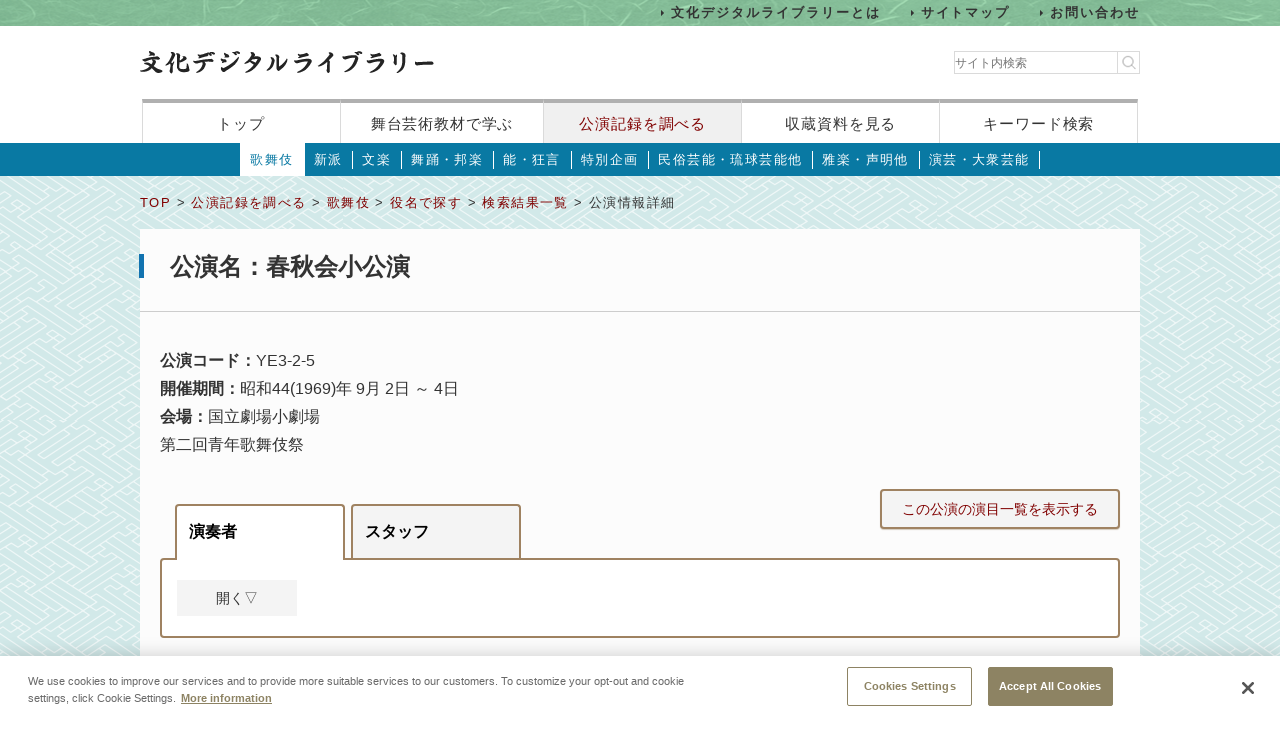

--- FILE ---
content_type: text/html;charset=UTF-8
request_url: https://www2.ntj.jac.go.jp/dglib/plays/view_detail?division=plays&class=kabuki&type=role&ikana=%E3%81%97%E3%82%82%E3%81%A0%E3%81%AE%E3%81%94%E3%82%8D%E3%81%86&ititle=%E4%B8%8B%E7%94%B0%E4%BA%94%E9%83%8E&mid=1461&seq=0&skey=&trace=result&trace=detail&did=1000518
body_size: 68906
content:











































<?xml version="1.0" encoding="UTF-8"?>
<!DOCTYPE html PUBLIC "-//W3C//DTD XHTML 1.0 Transitional//EN" "http://www.w3.org/TR/xhtml1/DTD/xhtml1-transitional.dtd">










<html lang="ja">
<head>
<!-- Google Tag Manager -->
	<script>
	(function(w, d, s, l, i) {
		w[l] = w[l] || [];
		w[l].push({
			'gtm.start' : new Date().getTime(),
			event : 'gtm.js'
		});
		var f = d.getElementsByTagName(s)[0], j = d.createElement(s), dl = l != 'dataLayer' ? '&l='
				+ l
				: '';
		j.async = true;
		j.src = 'https://www.googletagmanager.com/gtm.js?id=' + i + dl;
		f.parentNode.insertBefore(j, f);
	})(window, document, 'script', 'dataLayer', 'GTM-NP832VF');
	</script>
<!-- End Google Tag Manager -->

    
    
    
    












<meta http-equiv="Content-Type" content="text/html; charset=utf-8"/>
<meta http-equiv="Content-Script-Type" content="text/javascript"/>
<meta http-equiv="Content-Style-Type" content="text/css"/>
<meta http-equiv="X-UA-Compatible" content="IE=11" />

<title>公演情報詳細｜文化デジタルライブラリー</title>
<meta name="keywords" content="null"/>
<meta name="description" content="null"/>
<meta name="format-detection" content="telephone=no">

<script type="text/javascript" src="/dglib/js/common/jquery-3.6.4.min.js"></script>

<script type="text/javascript" src="/dglib/js/common/smoothscroll.js"></script>
<script type="text/javascript" src="/dglib/js/common/scrollnavigation.js"></script>
<link rel="stylesheet" type="text/css" media="all" href="/dglib/css/common/import_common.css"/>

<link rel="stylesheet" type="text/css" media="all" href="/dglib/css/plays/plays.css"/>
<link rel="stylesheet" type="text/css" media="all" href="/dglib/css/plays/plays_kabuki.css"/>
    
    <link rel="stylesheet" type="text/css" media="all" href="/dglib/css/plays/plays_detail.css">
<script type="text/javascript" src="/dglib/js/common/tab.js"></script>
<script type="text/javascript" src="/dglib/js/common/showAndHide.js"></script>

<script type="text/javascript" src="/dglib/js/common/jquery.simplemodal.1.4.4.min.js"></script>

<script type="text/javascript" src="/dglib/js/common/modal.js"></script>
<script type="text/javascript">
$(function(){
  $('#btn_modal').click(function (e) {
    $('#program_list').modal({
        modal : "false",
        overlayClose:true
    });
    return false;
  });
})
</script>
	

</head>
<body id="index">
	<!-- Google Tag Manager (noscript) -->
	<noscript>
		<iframe src="https://www.googletagmanager.com/ns.html?id=GTM-NP832VF"
			height="0" width="0" style="display: none; visibility: hidden"></iframe>
	</noscript>
	<!-- End Google Tag Manager (noscript) -->



<header id="headerBox">
        



<!-- <bean:parameter name="inside" id="inside" value="false"/> -->



<div class="h-top">
	<div class="inner">
	<ul>
		<li><a href="/dglib/modules/about/index.html">文化デジタルライブラリーとは</a></li>
 		<li><a href="/dglib/modules/sitemap/index.html">サイトマップ</a></li>
		<li><a href="/dglib/modules/contact/">お問い合わせ</a></li>
 	</ul>
 	</div>
</div>
	<div class="h-main">
      <div class="inner">
        <div class="logo-block">
          <div class="h-r">
            <h1 class="logo"><a href="/dglib/"><img src="/dglib/cmn_img/logo.png" width="294" height="23" alt="" srcset='/dglib/cmn_img/logo.png 1x,/dglib/cmn_img/logo@2x.png 2x'></a></h1>
          </div>
          <div class="search-area">
            <form role="search" method="get" id="searchform" action="https://www.google.co.jp/search" onsubmit="searchStrings()">
              <!-- // ----------dglib 2023 start---------- -->
              <input id="keywordForm" name="keywordForm" class="s" placeholder="サイト内検索" type="text"/>
              <!-- // ----------dglib 2023 end------------ -->
              <input type=text id="q" name="q" value="" style="display:none;"  />
              <input name="hl" value="ja" type="hidden"/>
              <input name="ie" value="UTF-8" type="hidden" />
              <input name="domains" value="www2.ntj.jac.go.jp" type="hidden"/>
              <input name="sitesearch" value="" style="display:none;" type="radio"/>
              <input name="sitesearch" value="www2.ntj.jac.go.jp" checked="checked" style="display:none;" type="radio" />
           	  <input type="submit" class="searchsubmit"  alt="検索" />
            </form>
          </div>
        </div>
        <nav>
          <ul>
            <li><a href="/dglib/">トップ</a></li>
            <li><a href="/dglib/modules/learn/">舞台芸術教材で学ぶ</a></li>
            <li class="nav_public"><a href="/dglib/plays/">公演記録を調べる</a></li>
            <li class="nav_collection"><a href="/dglib/collections/">収蔵資料を見る</a></li>
            <li class="nav_keySearch"><a href="/dglib/search/">キーワード検索</a></li>
          </ul>
        </nav>
	</div>
</div>
<script type="text/javascript">

function searchStrings(){
$('input#q').val($('input#keywordForm').val());
}

</script>

</header>


<div id="contentsBox">
    <div id="contents">
    
    


















<ul id="categoryMenu">

<li class="current">

<a href="/dglib/plays/submenu?division=plays&class=kabuki">歌舞伎</a></li>


	<li id="cate_shinpa">

<a href="/dglib/plays/submenu?division=plays&class=shinpa">新派</a></li>


	<li id="cate_bunraku">

<a href="/dglib/plays/submenu?division=plays&class=bunraku">文楽</a></li>


	<li id="cate_buyou_hougaku">

<a href="/dglib/plays/submenu?division=plays&class=buyo_hogaku">舞踊・邦楽</a></li>


	<li id="cate_nou_kyougen">

<a href="/dglib/plays/submenu?division=plays&class=nou_kyogen">能・狂言</a></li>


	<li id="cate_tokubetsukikaku">

<a href="/dglib/plays/submenu?division=plays&class=special_kikaku">特別企画</a></li>


	<li id="cate_minzokugeinou">

<a href="/dglib/plays/submenu?division=plays&class=min_geinou">民俗芸能・琉球芸能他</a></li>


	<li id="cate_gagaku_syoumyou">

<a href="/dglib/plays/submenu?division=plays&class=gagaku_shomyo">雅楽・声明他</a></li>


	<li id="cate_engei_taisyugeinou">

<a href="/dglib/plays/submenu?division=plays&class=engei_taishu">演芸・大衆芸能</a></li>

</ul>

    
    <div class="breadcrumbBox">
        















 
 





















<div id="breadcrumb">
<p><a href="/dglib/">TOP</a> &gt; <a href=" /dglib/plays/?division=plays">公演記録を調べる</a> &gt; <a href="/dglib/plays/submenu?division=plays&class=kabuki">歌舞伎</a> &gt; <a href="/dglib/plays/search?ikana=%E3%81%97%E3%82%82%E3%81%A0%E3%81%AE%E3%81%94%E3%82%8D%E3%81%86&ititle=%E4%B8%8B%E7%94%B0%E4%BA%94%E9%83%8E&mid=1461&seq=0&skey=&did=1000518&division=plays&class=kabuki&type=role">役名で探す</a> &gt; <a href="/dglib/plays/search_result?ikana=%E3%81%97%E3%82%82%E3%81%A0%E3%81%AE%E3%81%94%E3%82%8D%E3%81%86&ititle=%E4%B8%8B%E7%94%B0%E4%BA%94%E9%83%8E&mid=1461&seq=0&skey=&did=1000518&division=plays&class=kabuki&type=role&trace=result">検索結果一覧</a> &gt; 公演情報詳細</p>
</div>

    </div>

    
    <div class="sectionBox">
        <div class="section">

 <h1>公演名：春秋会小公演<small> </small></h1>




<div class="box_btn_paranemic">
<div class="paranemic_left">
<p>
<!-- 2018/01/08 -->

	公演コード：<span>YE3-2-5</span><br>


	開催期間：<span>昭和44(1969)年 9月 2日 ～  4日</span><br>


	会場：<span>国立劇場小劇場</span><br>

<span>第二回青年歌舞伎祭</span>

</p>
</div>

<p class="btn_simple" id="btn_modal"><a  href="#">この公演の演目一覧を表示する</a></p>

</div>



<ul class="btn_tab">

    <li><a href="javascript:void(0);" class="tabAct02 tabActive02">演奏者</a></li>

    <li><a href="javascript:void(0);" class="tabAct02">スタッフ</a></li>

</ul>


<div class="box_tabDetail">
<div class="box_showhide">
<div class="more">開く▽</div>
<div class="box_more">



      <div class="tabDetail02" id="tabDetailArea11">
      <table cellspacing="0" class="tbl_tab tbl_vertical_middle" summary="演奏者">

      <col class="col_same_width">

      <col class="col_same_width">

      <col class="col_same_width">

      <col class="col_same_width">

      <col class="col_same_width">

      <col class="col_same_width">

      <col class="col_same_width">

      <col class="col_btn">
      <col class="col_btn">
        




          
          <tr>


<!-- 	  <tr> -->

<!--       </tr>   -->

        



              <td><p></p></td>



              <td class="td_time"><p></p></td>



              <td><p>義太夫</p></td>



              <td><p>浄瑠璃</p></td>



              <td><p></p></td>



              <td><p></p></td>



              <td><p><p class="p_person_name"><ruby><rb>竹本 藤太夫</rb><rp>（</rp><rt>たけもと ふじたゆう</rt><rp>）</rp></ruby>&nbsp;</p></p></td>


        <td>
            
            
        </td>
        <td class="btn-td">
            
                <p class="btn_simple">


                  <a href="/dglib/plays/view_person_rireki?division=plays&class=kabuki&type=role&ikana=%E3%81%97%E3%82%82%E3%81%A0%E3%81%AE%E3%81%94%E3%82%8D%E3%81%86&ititle=%E4%B8%8B%E7%94%B0%E4%BA%94%E9%83%8E&mid=1461&seq=0&skey=&trace=result&trace=detail&did=1000518&rid=2000227&pid=0" onclick="showModalWindow(this.href); return false;">

                  人物履歴
                  </a>
                </p>
                
        </td>
        </tr>



          
          <tr>


<!-- 	  <tr> -->

<!--       </tr>   -->

        



              <td><p></p></td>



              <td class="td_time"><p></p></td>



              <td><p>義太夫</p></td>



              <td><p>三味線</p></td>



              <td><p></p></td>



              <td><p></p></td>



              <td><p><p class="p_person_name"><ruby><rb>鶴澤 扇糸</rb><rp>（</rp><rt>つるざわ せんし</rt><rp>）</rp></ruby>&nbsp;</p></p></td>


        <td>
            
            
        </td>
        <td class="btn-td">
            
                <p class="btn_simple">


                  <a href="/dglib/plays/view_person_rireki?division=plays&class=kabuki&type=role&ikana=%E3%81%97%E3%82%82%E3%81%A0%E3%81%AE%E3%81%94%E3%82%8D%E3%81%86&ititle=%E4%B8%8B%E7%94%B0%E4%BA%94%E9%83%8E&mid=1461&seq=0&skey=&trace=result&trace=detail&did=1000518&rid=2000054&pid=3" onclick="showModalWindow(this.href); return false;">

                  人物履歴
                  </a>
                </p>
                
        </td>
        </tr>



          
          <tr>


<!-- 	  <tr> -->

<!--       </tr>   -->

        



              <td><p></p></td>



              <td class="td_time"><p></p></td>



              <td><p>長唄</p></td>



              <td><p>唄</p></td>



              <td><p></p></td>



              <td><p></p></td>



              <td><p><p class="p_person_name">[4代目] <ruby><rb>芳村 伊久四郎</rb><rp>（</rp><rt>よしむら いくしろう</rt><rp>）</rp></ruby>&nbsp;</p></p></td>


        <td>
            
            
        </td>
        <td class="btn-td">
            
                <p class="btn_simple">


                  <a href="/dglib/plays/view_person_rireki?division=plays&class=kabuki&type=role&ikana=%E3%81%97%E3%82%82%E3%81%A0%E3%81%AE%E3%81%94%E3%82%8D%E3%81%86&ititle=%E4%B8%8B%E7%94%B0%E4%BA%94%E9%83%8E&mid=1461&seq=0&skey=&trace=result&trace=detail&did=1000518&rid=2000125&pid=2" onclick="showModalWindow(this.href); return false;">

                  人物履歴
                  </a>
                </p>
                
        </td>
        </tr>



          
          <tr>


<!-- 	  <tr> -->

<!--       </tr>   -->

        



              <td><p></p></td>



              <td class="td_time"><p></p></td>



              <td><p>長唄</p></td>



              <td><p>唄</p></td>



              <td><p></p></td>



              <td><p></p></td>



              <td><p><p class="p_person_name"><ruby><rb>芳村 伊千五郎</rb><rp>（</rp><rt>よしむら いちごろう</rt><rp>）</rp></ruby>&nbsp;</p></p></td>


        <td>
            
            
        </td>
        <td class="btn-td">
            
                <p class="btn_simple">


                  <a href="/dglib/plays/view_person_rireki?division=plays&class=kabuki&type=role&ikana=%E3%81%97%E3%82%82%E3%81%A0%E3%81%AE%E3%81%94%E3%82%8D%E3%81%86&ititle=%E4%B8%8B%E7%94%B0%E4%BA%94%E9%83%8E&mid=1461&seq=0&skey=&trace=result&trace=detail&did=1000518&rid=2000123&pid=2" onclick="showModalWindow(this.href); return false;">

                  人物履歴
                  </a>
                </p>
                
        </td>
        </tr>



          
          <tr>


<!-- 	  <tr> -->

<!--       </tr>   -->

        



              <td><p></p></td>



              <td class="td_time"><p></p></td>



              <td><p>長唄</p></td>



              <td><p>唄</p></td>



              <td><p></p></td>



              <td><p></p></td>



              <td><p><p class="p_person_name">[2代目] <ruby><rb>芳村 伊知蔵</rb><rp>（</rp><rt>よしむら いちぞう</rt><rp>）</rp></ruby>&nbsp;</p></p></td>


        <td>
            
            
        </td>
        <td class="btn-td">
            
                <p class="btn_simple">


                  <a href="/dglib/plays/view_person_rireki?division=plays&class=kabuki&type=role&ikana=%E3%81%97%E3%82%82%E3%81%A0%E3%81%AE%E3%81%94%E3%82%8D%E3%81%86&ititle=%E4%B8%8B%E7%94%B0%E4%BA%94%E9%83%8E&mid=1461&seq=0&skey=&trace=result&trace=detail&did=1000518&rid=2000286&pid=1" onclick="showModalWindow(this.href); return false;">

                  人物履歴
                  </a>
                </p>
                
        </td>
        </tr>



          
          <tr>


<!-- 	  <tr> -->

<!--       </tr>   -->

        



              <td><p></p></td>



              <td class="td_time"><p></p></td>



              <td><p>長唄</p></td>



              <td><p>三味線</p></td>



              <td><p></p></td>



              <td><p></p></td>



              <td><p><p class="p_person_name"><ruby><rb>杵屋 栄美寿郎</rb><rp>（</rp><rt>きねや </rt><rp>）</rp></ruby>&nbsp;</p></p></td>


        <td>
            
            
        </td>
        <td class="btn-td">
            
                <p class="btn_simple">


                  <a href="/dglib/plays/view_person_rireki?division=plays&class=kabuki&type=role&ikana=%E3%81%97%E3%82%82%E3%81%A0%E3%81%AE%E3%81%94%E3%82%8D%E3%81%86&ititle=%E4%B8%8B%E7%94%B0%E4%BA%94%E9%83%8E&mid=1461&seq=0&skey=&trace=result&trace=detail&did=1000518&rid=2000135&pid=0" onclick="showModalWindow(this.href); return false;">

                  人物履歴
                  </a>
                </p>
                
        </td>
        </tr>



          
          <tr>


<!-- 	  <tr> -->

<!--       </tr>   -->

        



              <td><p></p></td>



              <td class="td_time"><p></p></td>



              <td><p>長唄</p></td>



              <td><p>三味線</p></td>



              <td><p></p></td>



              <td><p></p></td>



              <td><p><p class="p_person_name"><ruby><rb>杵屋 六好郎</rb><rp>（</rp><rt>きねや ろくよしろう</rt><rp>）</rp></ruby>&nbsp;</p></p></td>


        <td>
            
            
        </td>
        <td class="btn-td">
            
                <p class="btn_simple">


                  <a href="/dglib/plays/view_person_rireki?division=plays&class=kabuki&type=role&ikana=%E3%81%97%E3%82%82%E3%81%A0%E3%81%AE%E3%81%94%E3%82%8D%E3%81%86&ititle=%E4%B8%8B%E7%94%B0%E4%BA%94%E9%83%8E&mid=1461&seq=0&skey=&trace=result&trace=detail&did=1000518&rid=2000134&pid=0" onclick="showModalWindow(this.href); return false;">

                  人物履歴
                  </a>
                </p>
                
        </td>
        </tr>



          
          <tr>


<!-- 	  <tr> -->

<!--       </tr>   -->

        



              <td><p></p></td>



              <td class="td_time"><p></p></td>



              <td><p></p></td>



              <td><p>鳴物</p></td>



              <td><p></p></td>



              <td><p></p></td>



              <td><p><p class="p_person_name">[5代目] <ruby><rb>田中 佐十郎</rb><rp>（</rp><rt>たなか さじゅうろう</rt><rp>）</rp></ruby>&nbsp;</p></p></td>


        <td>
            
            
        </td>
        <td class="btn-td">
            
                <p class="btn_simple">


                  <a href="/dglib/plays/view_person_rireki?division=plays&class=kabuki&type=role&ikana=%E3%81%97%E3%82%82%E3%81%A0%E3%81%AE%E3%81%94%E3%82%8D%E3%81%86&ititle=%E4%B8%8B%E7%94%B0%E4%BA%94%E9%83%8E&mid=1461&seq=0&skey=&trace=result&trace=detail&did=1000518&rid=2000307&pid=2" onclick="showModalWindow(this.href); return false;">

                  人物履歴
                  </a>
                </p>
                
        </td>
        </tr>



          
          <tr>


<!-- 	  <tr> -->

<!--       </tr>   -->

        



              <td><p></p></td>



              <td class="td_time"><p></p></td>



              <td><p></p></td>



              <td><p>鳴物</p></td>



              <td><p></p></td>



              <td><p></p></td>



              <td><p><p class="p_person_name">[3代目] <ruby><rb>田中 佐七郎</rb><rp>（</rp><rt>たなか さしちろう</rt><rp>）</rp></ruby>&nbsp;</p></p></td>


        <td>
            
            
        </td>
        <td class="btn-td">
            
                <p class="btn_simple">


                  <a href="/dglib/plays/view_person_rireki?division=plays&class=kabuki&type=role&ikana=%E3%81%97%E3%82%82%E3%81%A0%E3%81%AE%E3%81%94%E3%82%8D%E3%81%86&ititle=%E4%B8%8B%E7%94%B0%E4%BA%94%E9%83%8E&mid=1461&seq=0&skey=&trace=result&trace=detail&did=1000518&rid=2000151&pid=1" onclick="showModalWindow(this.href); return false;">

                  人物履歴
                  </a>
                </p>
                
        </td>
        </tr>



          
          <tr>


<!-- 	  <tr> -->

<!--       </tr>   -->

        



              <td><p></p></td>



              <td class="td_time"><p></p></td>



              <td><p></p></td>



              <td><p>鳴物</p></td>



              <td><p></p></td>



              <td><p></p></td>



              <td><p><p class="p_person_name"><ruby><rb>田中 佐喜二郎</rb><rp>（</rp><rt>たなか さきじろう</rt><rp>）</rp></ruby>&nbsp;</p></p></td>


        <td>
            
            
        </td>
        <td class="btn-td">
            
                <p class="btn_simple">


                  <a href="/dglib/plays/view_person_rireki?division=plays&class=kabuki&type=role&ikana=%E3%81%97%E3%82%82%E3%81%A0%E3%81%AE%E3%81%94%E3%82%8D%E3%81%86&ititle=%E4%B8%8B%E7%94%B0%E4%BA%94%E9%83%8E&mid=1461&seq=0&skey=&trace=result&trace=detail&did=1000518&rid=2000212&pid=0" onclick="showModalWindow(this.href); return false;">

                  人物履歴
                  </a>
                </p>
                
        </td>
        </tr>



          
          <tr>


<!-- 	  <tr> -->

<!--       </tr>   -->

        



              <td><p></p></td>



              <td class="td_time"><p></p></td>



              <td><p></p></td>



              <td><p>鳴物</p></td>



              <td><p></p></td>



              <td><p></p></td>



              <td><p><p class="p_person_name">[3代目] <ruby><rb>田中 傳次</rb><rp>（</rp><rt>たなか でんじ</rt><rp>）</rp></ruby>&nbsp;</p></p></td>


        <td>
            
            
        </td>
        <td class="btn-td">
            
                <p class="btn_simple">


                  <a href="/dglib/plays/view_person_rireki?division=plays&class=kabuki&type=role&ikana=%E3%81%97%E3%82%82%E3%81%A0%E3%81%AE%E3%81%94%E3%82%8D%E3%81%86&ititle=%E4%B8%8B%E7%94%B0%E4%BA%94%E9%83%8E&mid=1461&seq=0&skey=&trace=result&trace=detail&did=1000518&rid=2000154&pid=2" onclick="showModalWindow(this.href); return false;">

                  人物履歴
                  </a>
                </p>
                
        </td>
        </tr>



          
          <tr>


<!-- 	  <tr> -->

<!--       </tr>   -->

        



              <td><p></p></td>



              <td class="td_time"><p></p></td>



              <td><p></p></td>



              <td><p>鳴物</p></td>



              <td><p></p></td>



              <td><p></p></td>



              <td><p><p class="p_person_name"><ruby><rb>田中 保彦</rb><rp>（</rp><rt>たなか やすひこ</rt><rp>）</rp></ruby>&nbsp;</p></p></td>


        <td>
            
            
        </td>
        <td class="btn-td">
            
                <p class="btn_simple">


                  <a href="/dglib/plays/view_person_rireki?division=plays&class=kabuki&type=role&ikana=%E3%81%97%E3%82%82%E3%81%A0%E3%81%AE%E3%81%94%E3%82%8D%E3%81%86&ititle=%E4%B8%8B%E7%94%B0%E4%BA%94%E9%83%8E&mid=1461&seq=0&skey=&trace=result&trace=detail&did=1000518&rid=2000157&pid=1" onclick="showModalWindow(this.href); return false;">

                  人物履歴
                  </a>
                </p>
                
        </td>
        </tr>



          
          <tr>


<!-- 	  <tr> -->

<!--       </tr>   -->

        



              <td><p></p></td>



              <td class="td_time"><p></p></td>



              <td><p></p></td>



              <td><p>鳴物</p></td>



              <td><p></p></td>



              <td><p></p></td>



              <td><p><p class="p_person_name"><ruby><rb>住田 長吉郎</rb><rp>（</rp><rt>すみた ちょうきちろう</rt><rp>）</rp></ruby>&nbsp;</p></p></td>


        <td>
            
            
        </td>
        <td class="btn-td">
            
                <p class="btn_simple">


                  <a href="/dglib/plays/view_person_rireki?division=plays&class=kabuki&type=role&ikana=%E3%81%97%E3%82%82%E3%81%A0%E3%81%AE%E3%81%94%E3%82%8D%E3%81%86&ititle=%E4%B8%8B%E7%94%B0%E4%BA%94%E9%83%8E&mid=1461&seq=0&skey=&trace=result&trace=detail&did=1000518&rid=2000045&pid=0" onclick="showModalWindow(this.href); return false;">

                  人物履歴
                  </a>
                </p>
                
        </td>
        </tr>



          
          <tr>


<!-- 	  <tr> -->

<!--       </tr>   -->

        



              <td><p></p></td>



              <td class="td_time"><p></p></td>



              <td><p></p></td>



              <td><p>鳴物</p></td>



              <td><p></p></td>



              <td><p></p></td>



              <td><p><p class="p_person_name"><ruby><rb>望月 好一</rb><rp>（</rp><rt>もちづき よしかず</rt><rp>）</rp></ruby>&nbsp;</p></p></td>


        <td>
            
            
        </td>
        <td class="btn-td">
            
                <p class="btn_simple">


                  <a href="/dglib/plays/view_person_rireki?division=plays&class=kabuki&type=role&ikana=%E3%81%97%E3%82%82%E3%81%A0%E3%81%AE%E3%81%94%E3%82%8D%E3%81%86&ititle=%E4%B8%8B%E7%94%B0%E4%BA%94%E9%83%8E&mid=1461&seq=0&skey=&trace=result&trace=detail&did=1000518&rid=2000049&pid=1" onclick="showModalWindow(this.href); return false;">

                  人物履歴
                  </a>
                </p>
                
        </td>
        </tr>



          
          <tr>


<!-- 	  <tr> -->

<!--       </tr>   -->

        



              <td><p></p></td>



              <td class="td_time"><p></p></td>



              <td><p></p></td>



              <td><p>鳴物</p></td>



              <td><p></p></td>



              <td><p></p></td>



              <td><p><p class="p_person_name"><ruby><rb>望月 長吉郎</rb><rp>（</rp><rt>もちづき ちょうきちろう</rt><rp>）</rp></ruby>&nbsp;</p></p></td>


        <td>
            
            
        </td>
        <td class="btn-td">
            
                <p class="btn_simple">


                  <a href="/dglib/plays/view_person_rireki?division=plays&class=kabuki&type=role&ikana=%E3%81%97%E3%82%82%E3%81%A0%E3%81%AE%E3%81%94%E3%82%8D%E3%81%86&ititle=%E4%B8%8B%E7%94%B0%E4%BA%94%E9%83%8E&mid=1461&seq=0&skey=&trace=result&trace=detail&did=1000518&rid=2000907&pid=0" onclick="showModalWindow(this.href); return false;">

                  人物履歴
                  </a>
                </p>
                
        </td>
        </tr>



          
          <tr>


<!-- 	  <tr> -->

<!--       </tr>   -->

        



              <td><p></p></td>



              <td class="td_time"><p></p></td>



              <td><p></p></td>



              <td><p>鳴物</p></td>



              <td><p></p></td>



              <td><p></p></td>



              <td><p><p class="p_person_name">[2代目] <ruby><rb>望月 長次郎</rb><rp>（</rp><rt>もちづき ちょうじろう</rt><rp>）</rp></ruby>&nbsp;</p></p></td>


        <td>
            
            
        </td>
        <td class="btn-td">
            
                <p class="btn_simple">


                  <a href="/dglib/plays/view_person_rireki?division=plays&class=kabuki&type=role&ikana=%E3%81%97%E3%82%82%E3%81%A0%E3%81%AE%E3%81%94%E3%82%8D%E3%81%86&ititle=%E4%B8%8B%E7%94%B0%E4%BA%94%E9%83%8E&mid=1461&seq=0&skey=&trace=result&trace=detail&did=1000518&rid=2000213&pid=2" onclick="showModalWindow(this.href); return false;">

                  人物履歴
                  </a>
                </p>
                
        </td>
        </tr>



          
          <tr>


<!-- 	  <tr> -->

<!--       </tr>   -->

        



              <td><p></p></td>



              <td class="td_time"><p></p></td>



              <td><p></p></td>



              <td><p>鳴物</p></td>



              <td><p></p></td>



              <td><p></p></td>



              <td><p><p class="p_person_name">[2代目] <ruby><rb>田中 凉月</rb><rp>（</rp><rt>たなか りょうげつ</rt><rp>）</rp></ruby>&nbsp;</p></p></td>


        <td>
            
            
        </td>
        <td class="btn-td">
            
                <p class="btn_simple">


                  <a href="/dglib/plays/view_person_rireki?division=plays&class=kabuki&type=role&ikana=%E3%81%97%E3%82%82%E3%81%A0%E3%81%AE%E3%81%94%E3%82%8D%E3%81%86&ititle=%E4%B8%8B%E7%94%B0%E4%BA%94%E9%83%8E&mid=1461&seq=0&skey=&trace=result&trace=detail&did=1000518&rid=2000105&pid=2" onclick="showModalWindow(this.href); return false;">

                  人物履歴
                  </a>
                </p>
                
        </td>
        </tr>

   </table>

 </div>
 


      <div class="tabDetail02" id="tabDetailArea12">
      <table cellspacing="0" class="tbl_tab tbl_vertical_middle" summary="スタッフ">

      <col class="col_same_width">

      <col class="col_same_width">

      <col class="col_btn">
      <col class="col_btn">
        




          
          <tr>


<!-- 	  <tr> -->

<!--       </tr>   -->

        



              <td><p>立師</p></td>



              <td><p><p class="p_person_name"><ruby><rb>大塚 健藩</rb><rp>（</rp><rt>おおつか </rt><rp>）</rp></ruby>&nbsp;</p></p></td>


        <td>
            
            
        </td>
        <td class="btn-td">
            
                <p class="btn_simple">


                  <a href="/dglib/plays/view_person_rireki?division=plays&class=kabuki&type=role&ikana=%E3%81%97%E3%82%82%E3%81%A0%E3%81%AE%E3%81%94%E3%82%8D%E3%81%86&ititle=%E4%B8%8B%E7%94%B0%E4%BA%94%E9%83%8E&mid=1461&seq=0&skey=&trace=result&trace=detail&did=1000518&rid=1000057&pid=5" onclick="showModalWindow(this.href); return false;">

                  人物履歴
                  </a>
                </p>
                
        </td>
        </tr>



          
          <tr>


<!-- 	  <tr> -->

<!--       </tr>   -->

        



              <td><p>作者</p></td>



              <td><p><p class="p_person_name"><ruby><rb>竹柴 丈二</rb><rp>（</rp><rt>たけしば じょうじ</rt><rp>）</rp></ruby>&nbsp;</p></p></td>


        <td>
            
            
        </td>
        <td class="btn-td">
            
                <p class="btn_simple">


                  <a href="/dglib/plays/view_person_rireki?division=plays&class=kabuki&type=role&ikana=%E3%81%97%E3%82%82%E3%81%A0%E3%81%AE%E3%81%94%E3%82%8D%E3%81%86&ititle=%E4%B8%8B%E7%94%B0%E4%BA%94%E9%83%8E&mid=1461&seq=0&skey=&trace=result&trace=detail&did=1000518&rid=3000043&pid=0" onclick="showModalWindow(this.href); return false;">

                  人物履歴
                  </a>
                </p>
                
        </td>
        </tr>



          
          <tr>


<!-- 	  <tr> -->

<!--       </tr>   -->

        



              <td><p>大道具</p></td>



              <td><p><p class="p_person_name"><ruby><rb>日本総合舞台美術ＫＫ </rb><rp>（</rp><rt>にほんそうごうぶたいびじゅつ 　</rt><rp>）</rp></ruby>&nbsp;</p></p></td>


        <td>
            
            
        </td>
        <td class="btn-td">
            
                <p class="btn_simple">


                  <a href="/dglib/plays/view_person_rireki?division=plays&class=kabuki&type=role&ikana=%E3%81%97%E3%82%82%E3%81%A0%E3%81%AE%E3%81%94%E3%82%8D%E3%81%86&ititle=%E4%B8%8B%E7%94%B0%E4%BA%94%E9%83%8E&mid=1461&seq=0&skey=&trace=result&trace=detail&did=1000518&rid=3000432&pid=0" onclick="showModalWindow(this.href); return false;">

                  人物履歴
                  </a>
                </p>
                
        </td>
        </tr>



          
          <tr>


<!-- 	  <tr> -->

<!--       </tr>   -->

        



              <td><p>小道具</p></td>



              <td><p><p class="p_person_name"><ruby><rb>日本総合舞台美術ＫＫ </rb><rp>（</rp><rt>にほんそうごうぶたいびじゅつ 　</rt><rp>）</rp></ruby>&nbsp;</p></p></td>


        <td>
            
            
        </td>
        <td class="btn-td">
            
                <p class="btn_simple">


                  <a href="/dglib/plays/view_person_rireki?division=plays&class=kabuki&type=role&ikana=%E3%81%97%E3%82%82%E3%81%A0%E3%81%AE%E3%81%94%E3%82%8D%E3%81%86&ititle=%E4%B8%8B%E7%94%B0%E4%BA%94%E9%83%8E&mid=1461&seq=0&skey=&trace=result&trace=detail&did=1000518&rid=3000432&pid=0" onclick="showModalWindow(this.href); return false;">

                  人物履歴
                  </a>
                </p>
                
        </td>
        </tr>



          
          <tr>


<!-- 	  <tr> -->

<!--       </tr>   -->

        



              <td><p>衣裳</p></td>



              <td><p><p class="p_person_name"><ruby><rb>松竹 衣裳</rb><rp>（</rp><rt>しょうちく いしょう</rt><rp>）</rp></ruby>&nbsp;</p></p></td>


        <td>
            
            
        </td>
        <td class="btn-td">
            
                <p class="btn_simple">


                  <a href="/dglib/plays/view_person_rireki?division=plays&class=kabuki&type=role&ikana=%E3%81%97%E3%82%82%E3%81%A0%E3%81%AE%E3%81%94%E3%82%8D%E3%81%86&ititle=%E4%B8%8B%E7%94%B0%E4%BA%94%E9%83%8E&mid=1461&seq=0&skey=&trace=result&trace=detail&did=1000518&rid=3000523&pid=1" onclick="showModalWindow(this.href); return false;">

                  人物履歴
                  </a>
                </p>
                
        </td>
        </tr>



          
          <tr>


<!-- 	  <tr> -->

<!--       </tr>   -->

        



              <td><p>かつら</p></td>



              <td><p><p class="p_person_name"><ruby><rb>小林 </rb><rp>（</rp><rt>こばやし </rt><rp>）</rp></ruby>&nbsp;</p></p></td>


        <td>
            
            
        </td>
        <td class="btn-td">
            
                <p class="btn_simple">


                  <a href="/dglib/plays/view_person_rireki?division=plays&class=kabuki&type=role&ikana=%E3%81%97%E3%82%82%E3%81%A0%E3%81%AE%E3%81%94%E3%82%8D%E3%81%86&ititle=%E4%B8%8B%E7%94%B0%E4%BA%94%E9%83%8E&mid=1461&seq=0&skey=&trace=result&trace=detail&did=1000518&rid=3000557&pid=0" onclick="showModalWindow(this.href); return false;">

                  人物履歴
                  </a>
                </p>
                
        </td>
        </tr>



          
          <tr>


<!-- 	  <tr> -->

<!--       </tr>   -->

        



              <td><p>床山</p></td>



              <td><p><p class="p_person_name"><ruby><rb>鴨治 </rb><rp>（</rp><rt>かもじ </rt><rp>）</rp></ruby>&nbsp;</p></p></td>


        <td>
            
            
        </td>
        <td class="btn-td">
            
                <p class="btn_simple">


                  <a href="/dglib/plays/view_person_rireki?division=plays&class=kabuki&type=role&ikana=%E3%81%97%E3%82%82%E3%81%A0%E3%81%AE%E3%81%94%E3%82%8D%E3%81%86&ititle=%E4%B8%8B%E7%94%B0%E4%BA%94%E9%83%8E&mid=1461&seq=0&skey=&trace=result&trace=detail&did=1000518&rid=3000558&pid=0" onclick="showModalWindow(this.href); return false;">

                  人物履歴
                  </a>
                </p>
                
        </td>
        </tr>



          
          <tr>


<!-- 	  <tr> -->

<!--       </tr>   -->

        



              <td><p>照明</p></td>



              <td><p><p class="p_person_name"><ruby><rb>国立劇場舞台課 </rb><rp>（</rp><rt>こくりつげきじょうぶたいか 　</rt><rp>）</rp></ruby>&nbsp;</p></p></td>


        <td>
            
            
        </td>
        <td class="btn-td">
            
                <p class="btn_simple">


                  <a href="/dglib/plays/view_person_rireki?division=plays&class=kabuki&type=role&ikana=%E3%81%97%E3%82%82%E3%81%A0%E3%81%AE%E3%81%94%E3%82%8D%E3%81%86&ititle=%E4%B8%8B%E7%94%B0%E4%BA%94%E9%83%8E&mid=1461&seq=0&skey=&trace=result&trace=detail&did=1000518&rid=3000535&pid=0" onclick="showModalWindow(this.href); return false;">

                  人物履歴
                  </a>
                </p>
                
        </td>
        </tr>



          
          <tr>


<!-- 	  <tr> -->

<!--       </tr>   -->

        



              <td><p>頭取</p></td>



              <td><p><p class="p_person_name"><ruby><rb>葛山 鹿之助</rb><rp>（</rp><rt>くずやま しかのすけ</rt><rp>）</rp></ruby>&nbsp;</p></p></td>


        <td>
            
            
        </td>
        <td class="btn-td">
            
                <p class="btn_simple">


                  <a href="/dglib/plays/view_person_rireki?division=plays&class=kabuki&type=role&ikana=%E3%81%97%E3%82%82%E3%81%A0%E3%81%AE%E3%81%94%E3%82%8D%E3%81%86&ititle=%E4%B8%8B%E7%94%B0%E4%BA%94%E9%83%8E&mid=1461&seq=0&skey=&trace=result&trace=detail&did=1000518&rid=1000080&pid=4" onclick="showModalWindow(this.href); return false;">

                  人物履歴
                  </a>
                </p>
                
        </td>
        </tr>



          
          <tr>


<!-- 	  <tr> -->

<!--       </tr>   -->

        



              <td><p>つけ打</p></td>



              <td><p><p class="p_person_name"><ruby><rb>田口 和男</rb><rp>（</rp><rt>たぐち かずお</rt><rp>）</rp></ruby>&nbsp;</p></p></td>


        <td>
            
            
        </td>
        <td class="btn-td">
            
                <p class="btn_simple">


                  <a href="/dglib/plays/view_person_rireki?division=plays&class=kabuki&type=role&ikana=%E3%81%97%E3%82%82%E3%81%A0%E3%81%AE%E3%81%94%E3%82%8D%E3%81%86&ititle=%E4%B8%8B%E7%94%B0%E4%BA%94%E9%83%8E&mid=1461&seq=0&skey=&trace=result&trace=detail&did=1000518&rid=3000199&pid=0" onclick="showModalWindow(this.href); return false;">

                  人物履歴
                  </a>
                </p>
                
        </td>
        </tr>



          
          <tr>


<!-- 	  <tr> -->

<!--       </tr>   -->

        



              <td><p>製作</p></td>



              <td><p><p class="p_person_name"><ruby><rb>春秋会事務所 </rb><rp>（</rp><rt>しゅんじゅうかいじむしょ 　</rt><rp>）</rp></ruby>&nbsp;</p></p></td>


        <td>
            
            
        </td>
        <td class="btn-td">
            
                <p class="btn_simple">


                  <a href="/dglib/plays/view_person_rireki?division=plays&class=kabuki&type=role&ikana=%E3%81%97%E3%82%82%E3%81%A0%E3%81%AE%E3%81%94%E3%82%8D%E3%81%86&ititle=%E4%B8%8B%E7%94%B0%E4%BA%94%E9%83%8E&mid=1461&seq=0&skey=&trace=result&trace=detail&did=1000518&rid=3000559&pid=0" onclick="showModalWindow(this.href); return false;">

                  人物履歴
                  </a>
                </p>
                
        </td>
        </tr>

   </table>

 </div>
 
<div class="box_more">
</div>
</div>
</div>
</div>



<h2>










        <span class="tsuno">
        


 
 
 
 
 
 




        </span>

        <span class="L2title">
        

 
 
 
 


<ruby><rb>修禅寺物語</rb><rp>（</rp><rt>しゅぜんじものがたり</rt><rp>）</rp></ruby>
        </span>


</h2>
<div class="enmoku_data">
<p>









 
 
 
 
 
 

<ruby><rb>三場</rb></ruby>



<br>



<table style="vertical-align:top; width:auto;">
  <tr>

    <td>
      <p class="p_person_name"><ruby><rb>岡本 綺堂</rb><rp>（</rp><rt>おかもと きどう</rt><rp>）</rp></ruby>&nbsp;</p>
    </td>

    <td>
       <p class="p_person_name">作</p> 
    </td>
  </tr>
</table>
</div>





<ul class="btn_tab">

  <li><a href="javascript:void(0);" class="tabAct tabActive">演目詳細情報</a></li>

  <li><a href="javascript:void(0);" class="tabAct">主な配役</a></li>

    <li><a href="javascript:void(0);" class="tabAct">スタッフ</a></li>

  <li><a href="javascript:void(0);" class="tabAct">視聴覚資料</a></li>

</ul>


<div class="box_tabDetail">




<!-- tabDetailArea1{ ＊＊＊＊＊＊＊＊＊＊＊＊＊＊＊＊＊＊＊＊＊＊＊＊＊＊＊＊＊＊＊＊＊＊＊＊＊＊＊-->
<div class="tabDetail td-no-color" id="tabDetailArea1">
    <div class="table-block">

        <!-- 詳細1-->
        
        
        	<table cellspacing="0" class="tbl_tab_detail01 th-w100" summary="演目詳細情報 " >
		
		
        
            
            












<!-- <bean:parameter name="clazz" id="clazz" value=""/>
<bean:parameter name="actscene" id="actscene" />
<bean:parameter name="title" id="title" />
<bean:parameter name="titleKana" id="titleKana" />
<bean:parameter name="subtitle" id="subtitle" />
<bean:parameter name="subtitleKana" id="subtitleKana" />
<bean:parameter name="time" id="time" />
<bean:parameter name="summaryActor" id="summaryActor" />
<bean:parameter name="summaryMusician" id="summaryMusician" />
<bean:parameter name="actorLen" id="sActorLen" />
<bean:parameter name="musicianLen" id="sMusicianLen" />
<bean:parameter name="staffLen" id="sStaffLen" />
<bean:parameter name="position" id="sPosition" /> -->


<colgroup>
    <col class="col_curtain_m">
    <col class="col_title_l">
    <col class="col_time">
    <col class="col_detail performer-open-btn">
    <col class="col_detail performer-open-btn">
    <col class="col_detail performer-open-btn">
</colgroup>


<tr>
	
    
    	<th colspan="6"><p></p></th>
    
    
</tr>
        
          
          </table>
          <div class="inside">
          		
          			<table class="tbl_tab_detail01">
          			<colgroup>
    				<col class="col_curtain_m">
    				<col class="col_title_l">
    				<col class="col_time">
   					<col class="col_detail performer-open-btn">
    				<col class="col_detail performer-open-btn">
    				<col class="col_detail performer-open-btn">
					</colgroup>
          				<th><p></p></th>
          				<td>
          				<div>
          					
        					<p class="txt_indent02 pb-txt">
   							

    						<small></small>
    						
    						
    						<small></small>
    						
    						<span class="ruby"></span></p>
    					</div>
    					</td>
    					<td class="td_time"><p>63分</p></td>
    					
        				
        				<td class="td_detail">
        				
            			<p class="more" id="#actor"><a href="#">演技者▽</a></p>
        				
        				</td>
        				<td class="td_detail">
        				
        				</td>
        				
        				<td class="td_detail">
    					
    					</td>
          			</table>
          		
          
          
        <div class="showHideBox" style="width:100%;">

          <!-- 詳細2-->
          
          <div class="box_more" id="actor">
          <div class="btn_close"><p>×</p></div>
          <table cellspacing="0" class="tbl_tab_detail02">
            
            
            
            
            
                
                    <col class="col_adj" >
                
            
                
                    
                        <col class="col_name actor" >
                     
                
            
            <col class="col_btn">
            <col class="col_btn">
            
            
            
            
            
                
                
                
                
                    <tr>
                



                
                
                              <td><div class="col_adj" >面作師夜叉王</div></td>
                
                
                      <td><div class="col_name actor" ><p class="p_person_name">[3代目] <ruby><rb>市川 猿十郎</rb><rp>（</rp><rt>いちかわ えんじゅうろう</rt><rp>）</rp></ruby>&nbsp;</p></div></td>
                
                <td>
                    
                    
                </td>
                <td>
                  
                    <p class="btn_simple">


                      <a href="/dglib/plays/view_person_rireki?division=plays&class=kabuki&type=role&ikana=%E3%81%97%E3%82%82%E3%81%A0%E3%81%AE%E3%81%94%E3%82%8D%E3%81%86&ititle=%E4%B8%8B%E7%94%B0%E4%BA%94%E9%83%8E&mid=1461&seq=0&skey=&trace=result&trace=detail&did=1000518&rid=1000028&pid=3" onclick="showModalWindow(this.href); return false;">

                      人物履歴
                      </a>
                    </p>
                  
                </td>
                </tr>
            
                
                
                
                
                    <tr>
                



                
                
                              <td><div class="col_adj" >金窪兵衛尉行親</div></td>
                
                
                      <td><div class="col_name actor" ><p class="p_person_name">[2代目] <ruby><rb>市川 段猿</rb><rp>（</rp><rt>いちかわ だんえん</rt><rp>）</rp></ruby>&nbsp;</p></div></td>
                
                <td>
                    
                    
                </td>
                <td>
                  
                    <p class="btn_simple">


                      <a href="/dglib/plays/view_person_rireki?division=plays&class=kabuki&type=role&ikana=%E3%81%97%E3%82%82%E3%81%A0%E3%81%AE%E3%81%94%E3%82%8D%E3%81%86&ititle=%E4%B8%8B%E7%94%B0%E4%BA%94%E9%83%8E&mid=1461&seq=0&skey=&trace=result&trace=detail&did=1000518&rid=1000057&pid=4" onclick="showModalWindow(this.href); return false;">

                      人物履歴
                      </a>
                    </p>
                  
                </td>
                </tr>
            
                
                
                
                
                    <tr>
                



                
                
                              <td><div class="col_adj" >金窪の臣</div></td>
                
                
                      <td><div class="col_name actor" ><p class="p_person_name"><ruby><rb>中村 昇三郎</rb><rp>（</rp><rt>なかむら しょうざぶろう</rt><rp>）</rp></ruby>&nbsp;</p></div></td>
                
                <td>
                    
                    
                </td>
                <td>
                  
                    <p class="btn_simple">


                      <a href="/dglib/plays/view_person_rireki?division=plays&class=kabuki&type=role&ikana=%E3%81%97%E3%82%82%E3%81%A0%E3%81%AE%E3%81%94%E3%82%8D%E3%81%86&ititle=%E4%B8%8B%E7%94%B0%E4%BA%94%E9%83%8E&mid=1461&seq=0&skey=&trace=result&trace=detail&did=1000518&rid=1000348&pid=1" onclick="showModalWindow(this.href); return false;">

                      人物履歴
                      </a>
                    </p>
                  
                </td>
                </tr>
            
                
                
                
                
                    <tr>
                



                
                
                              <td><div class="col_adj" >金窪の臣</div></td>
                
                
                      <td><div class="col_name actor" ><p class="p_person_name"><ruby><rb>市川 喜三太</rb><rp>（</rp><rt>いちかわ きさんた</rt><rp>）</rp></ruby>&nbsp;</p></div></td>
                
                <td>
                    
                    
                </td>
                <td>
                  
                    <p class="btn_simple">


                      <a href="/dglib/plays/view_person_rireki?division=plays&class=kabuki&type=role&ikana=%E3%81%97%E3%82%82%E3%81%A0%E3%81%AE%E3%81%94%E3%82%8D%E3%81%86&ititle=%E4%B8%8B%E7%94%B0%E4%BA%94%E9%83%8E&mid=1461&seq=0&skey=&trace=result&trace=detail&did=1000518&rid=1000084&pid=1" onclick="showModalWindow(this.href); return false;">

                      人物履歴
                      </a>
                    </p>
                  
                </td>
                </tr>
            
                
                
                
                
                    <tr>
                



                
                
                              <td><div class="col_adj" >金窪の臣</div></td>
                
                
                      <td><div class="col_name actor" ><p class="p_person_name"><ruby><rb>市川 喜士蔵</rb><rp>（</rp><rt>いちかわ きしぞう</rt><rp>）</rp></ruby>&nbsp;</p></div></td>
                
                <td>
                    
                    
                </td>
                <td>
                  
                    <p class="btn_simple">


                      <a href="/dglib/plays/view_person_rireki?division=plays&class=kabuki&type=role&ikana=%E3%81%97%E3%82%82%E3%81%A0%E3%81%AE%E3%81%94%E3%82%8D%E3%81%86&ititle=%E4%B8%8B%E7%94%B0%E4%BA%94%E9%83%8E&mid=1461&seq=0&skey=&trace=result&trace=detail&did=1000518&rid=1000741&pid=0" onclick="showModalWindow(this.href); return false;">

                      人物履歴
                      </a>
                    </p>
                  
                </td>
                </tr>
            
                
                
                
                
                    <tr>
                



                
                
                              <td><div class="col_adj" >下田五郎景安</div></td>
                
                
                      <td><div class="col_name actor" ><p class="p_person_name">[初代] <ruby><rb>市川 喜蔵</rb><rp>（</rp><rt>いちかわ きぞう</rt><rp>）</rp></ruby>&nbsp;</p></div></td>
                
                <td>
                    
                    
                </td>
                <td>
                  
                    <p class="btn_simple">


                      <a href="/dglib/plays/view_person_rireki?division=plays&class=kabuki&type=role&ikana=%E3%81%97%E3%82%82%E3%81%A0%E3%81%AE%E3%81%94%E3%82%8D%E3%81%86&ititle=%E4%B8%8B%E7%94%B0%E4%BA%94%E9%83%8E&mid=1461&seq=0&skey=&trace=result&trace=detail&did=1000518&rid=1000035&pid=2" onclick="showModalWindow(this.href); return false;">

                      人物履歴
                      </a>
                    </p>
                  
                </td>
                </tr>
            
                
                
                
                
                    <tr>
                



                
                
                              <td><div class="col_adj" >修禅寺の僧</div></td>
                
                
                      <td><div class="col_name actor" ><p class="p_person_name"><ruby><rb>坂東 市太郎</rb><rp>（</rp><rt>ばんどう いちたろう</rt><rp>）</rp></ruby>&nbsp;</p></div></td>
                
                <td>
                    
                    
                </td>
                <td>
                  
                    <p class="btn_simple">


                      <a href="/dglib/plays/view_person_rireki?division=plays&class=kabuki&type=role&ikana=%E3%81%97%E3%82%82%E3%81%A0%E3%81%AE%E3%81%94%E3%82%8D%E3%81%86&ititle=%E4%B8%8B%E7%94%B0%E4%BA%94%E9%83%8E&mid=1461&seq=0&skey=&trace=result&trace=detail&did=1000518&rid=1000454&pid=1" onclick="showModalWindow(this.href); return false;">

                      人物履歴
                      </a>
                    </p>
                  
                </td>
                </tr>
            
                
                
                
                
                    <tr>
                



                
                
                              <td><div class="col_adj" >楓の婿春彦</div></td>
                
                
                      <td><div class="col_name actor" ><p class="p_person_name">[4代目] <ruby><rb>市川 喜猿</rb><rp>（</rp><rt>いちかわ きえん</rt><rp>）</rp></ruby>&nbsp;</p></div></td>
                
                <td>
                    
                    
                </td>
                <td>
                  
                    <p class="btn_simple">


                      <a href="/dglib/plays/view_person_rireki?division=plays&class=kabuki&type=role&ikana=%E3%81%97%E3%82%82%E3%81%A0%E3%81%AE%E3%81%94%E3%82%8D%E3%81%86&ititle=%E4%B8%8B%E7%94%B0%E4%BA%94%E9%83%8E&mid=1461&seq=0&skey=&trace=result&trace=detail&did=1000518&rid=1000033&pid=4" onclick="showModalWindow(this.href); return false;">

                      人物履歴
                      </a>
                    </p>
                  
                </td>
                </tr>
            
                
                
                
                
                    <tr>
                



                
                
                              <td><div class="col_adj" >妹娘楓</div></td>
                
                
                      <td><div class="col_name actor" ><p class="p_person_name">[4代目] <ruby><rb>市川 段四郎</rb><rp>（</rp><rt>いちかわ だんしろう</rt><rp>）</rp></ruby>&nbsp;</p></div></td>
                
                <td>
                    
                    
                </td>
                <td>
                  
                    <p class="btn_simple">


                      <a href="/dglib/plays/view_person_rireki?division=plays&class=kabuki&type=role&ikana=%E3%81%97%E3%82%82%E3%81%A0%E3%81%AE%E3%81%94%E3%82%8D%E3%81%86&ititle=%E4%B8%8B%E7%94%B0%E4%BA%94%E9%83%8E&mid=1461&seq=0&skey=&trace=result&trace=detail&did=1000518&rid=1000058&pid=3" onclick="showModalWindow(this.href); return false;">

                      人物履歴
                      </a>
                    </p>
                  
                </td>
                </tr>
            
                
                
                
                
                    <tr>
                



                
                
                              <td><div class="col_adj" >姉娘桂</div></td>
                
                
                      <td><div class="col_name actor" ><p class="p_person_name">[3代目] <ruby><rb>市川 松尾</rb><rp>（</rp><rt>いちかわ まつお</rt><rp>）</rp></ruby>&nbsp;</p></div></td>
                
                <td>
                    
                    
                </td>
                <td>
                  
                    <p class="btn_simple">


                      <a href="/dglib/plays/view_person_rireki?division=plays&class=kabuki&type=role&ikana=%E3%81%97%E3%82%82%E3%81%A0%E3%81%AE%E3%81%94%E3%82%8D%E3%81%86&ititle=%E4%B8%8B%E7%94%B0%E4%BA%94%E9%83%8E&mid=1461&seq=0&skey=&trace=result&trace=detail&did=1000518&rid=1000073&pid=3" onclick="showModalWindow(this.href); return false;">

                      人物履歴
                      </a>
                    </p>
                  
                </td>
                </tr>
            
                
                
                
                
                    <tr>
                



                
                
                              <td><div class="col_adj" >源左金吾頼家</div></td>
                
                
                      <td><div class="col_name actor" ><p class="p_person_name">[10代目] <ruby><rb>岩井 半四郎</rb><rp>（</rp><rt>いわい はんしろう</rt><rp>）</rp></ruby>&nbsp;</p></div></td>
                
                <td>
                    
                    
                </td>
                <td>
                  
                    <p class="btn_simple">


                      <a href="/dglib/plays/view_person_rireki?division=plays&class=kabuki&type=role&ikana=%E3%81%97%E3%82%82%E3%81%A0%E3%81%AE%E3%81%94%E3%82%8D%E3%81%86&ititle=%E4%B8%8B%E7%94%B0%E4%BA%94%E9%83%8E&mid=1461&seq=0&skey=&trace=result&trace=detail&did=1000518&rid=1000135&pid=3" onclick="showModalWindow(this.href); return false;">

                      人物履歴
                      </a>
                    </p>
                  
                </td>
                </tr>
            
            
			</table>
          </div>
          
        </div>
      
      
      	</div>
      </div>
    
</div>
<!-- }tabDetailArea1 -->
  



<!-- tabDetailArea1{ ＊＊＊＊＊＊＊＊＊＊＊＊＊＊＊＊＊＊＊＊＊＊＊＊＊＊＊＊＊＊＊＊＊＊＊＊＊＊＊-->
<div class="tabDetail" id="tabDetailArea2">
  <table cellspacing="0" class="tbl_tab tbl_vertical_middle" summary="主な配役">
  <col class="col_same_width"><col class="col_same_width">
  <col class="col_btn">
  <col class="col_btn">

    <tr>
      <td>面作師夜叉王</td>
      <td>
      <p class="p_person_name">[3代目] <ruby><rb>市川 猿十郎</rb><rp>（</rp><rt>いちかわ えんじゅうろう</rt><rp>）</rp></ruby>&nbsp;</p>
      </td>
      <td>
          
          
      </td>
      <td>
        
            <p class="btn_simple">


                <a href="/dglib/plays/view_person_rireki?division=plays&class=kabuki&type=role&ikana=%E3%81%97%E3%82%82%E3%81%A0%E3%81%AE%E3%81%94%E3%82%8D%E3%81%86&ititle=%E4%B8%8B%E7%94%B0%E4%BA%94%E9%83%8E&mid=1461&seq=0&skey=&trace=result&trace=detail&did=1000518&rid=1000028&pid=3" onclick="showModalWindow(this.href); return false;">

                人物履歴
                </a>
            </p>
        
      </td>
    </tr>

    <tr>
      <td>源左金吾頼家</td>
      <td>
      <p class="p_person_name">[10代目] <ruby><rb>岩井 半四郎</rb><rp>（</rp><rt>いわい はんしろう</rt><rp>）</rp></ruby>&nbsp;</p>
      </td>
      <td>
          
          
      </td>
      <td>
        
            <p class="btn_simple">


                <a href="/dglib/plays/view_person_rireki?division=plays&class=kabuki&type=role&ikana=%E3%81%97%E3%82%82%E3%81%A0%E3%81%AE%E3%81%94%E3%82%8D%E3%81%86&ititle=%E4%B8%8B%E7%94%B0%E4%BA%94%E9%83%8E&mid=1461&seq=0&skey=&trace=result&trace=detail&did=1000518&rid=1000135&pid=3" onclick="showModalWindow(this.href); return false;">

                人物履歴
                </a>
            </p>
        
      </td>
    </tr>

    <tr>
      <td>姉娘桂</td>
      <td>
      <p class="p_person_name">[3代目] <ruby><rb>市川 松尾</rb><rp>（</rp><rt>いちかわ まつお</rt><rp>）</rp></ruby>&nbsp;</p>
      </td>
      <td>
          
          
      </td>
      <td>
        
            <p class="btn_simple">


                <a href="/dglib/plays/view_person_rireki?division=plays&class=kabuki&type=role&ikana=%E3%81%97%E3%82%82%E3%81%A0%E3%81%AE%E3%81%94%E3%82%8D%E3%81%86&ititle=%E4%B8%8B%E7%94%B0%E4%BA%94%E9%83%8E&mid=1461&seq=0&skey=&trace=result&trace=detail&did=1000518&rid=1000073&pid=3" onclick="showModalWindow(this.href); return false;">

                人物履歴
                </a>
            </p>
        
      </td>
    </tr>

    <tr>
      <td>妹娘楓</td>
      <td>
      <p class="p_person_name">[4代目] <ruby><rb>市川 段四郎</rb><rp>（</rp><rt>いちかわ だんしろう</rt><rp>）</rp></ruby>&nbsp;</p>
      </td>
      <td>
          
          
      </td>
      <td>
        
            <p class="btn_simple">


                <a href="/dglib/plays/view_person_rireki?division=plays&class=kabuki&type=role&ikana=%E3%81%97%E3%82%82%E3%81%A0%E3%81%AE%E3%81%94%E3%82%8D%E3%81%86&ititle=%E4%B8%8B%E7%94%B0%E4%BA%94%E9%83%8E&mid=1461&seq=0&skey=&trace=result&trace=detail&did=1000518&rid=1000058&pid=3" onclick="showModalWindow(this.href); return false;">

                人物履歴
                </a>
            </p>
        
      </td>
    </tr>

    <tr>
      <td>楓の婿春彦</td>
      <td>
      <p class="p_person_name">[4代目] <ruby><rb>市川 喜猿</rb><rp>（</rp><rt>いちかわ きえん</rt><rp>）</rp></ruby>&nbsp;</p>
      </td>
      <td>
          
          
      </td>
      <td>
        
            <p class="btn_simple">


                <a href="/dglib/plays/view_person_rireki?division=plays&class=kabuki&type=role&ikana=%E3%81%97%E3%82%82%E3%81%A0%E3%81%AE%E3%81%94%E3%82%8D%E3%81%86&ititle=%E4%B8%8B%E7%94%B0%E4%BA%94%E9%83%8E&mid=1461&seq=0&skey=&trace=result&trace=detail&did=1000518&rid=1000033&pid=4" onclick="showModalWindow(this.href); return false;">

                人物履歴
                </a>
            </p>
        
      </td>
    </tr>

  </table>
</div>
<!-- }tabDetailArea1 -->




<!-- tabDetailArea3{ ＊＊＊＊＊＊＊＊＊＊＊＊＊＊＊＊＊＊＊＊＊＊＊＊＊＊＊＊＊＊＊＊＊＊＊＊＊＊＊-->
<div class="tabDetail" id="tabDetailArea3">




  	<table cellspacing="0" class="tbl_tab tbl_vertical_middle" summary="スタッフ">

    <col class="col_same_width">

    <col class="col_same_width">

        <col class="col_btn">
        <col class="col_btn">




      
        <tr>


                <td class="td_same_width">作</td>



                <td class="td_same_width"><p class="p_person_name"><ruby><rb>岡本 綺堂</rb><rp>（</rp><rt>おかもと きどう</rt><rp>）</rp></ruby>&nbsp;</p></td>


      
      <td>
      
      </td>
      <td>
        
            <p class="btn_simple">


            <a href="/dglib/plays/view_person_rireki?division=plays&class=kabuki&type=role&ikana=%E3%81%97%E3%82%82%E3%81%A0%E3%81%AE%E3%81%94%E3%82%8D%E3%81%86&ititle=%E4%B8%8B%E7%94%B0%E4%BA%94%E9%83%8E&mid=1461&seq=0&skey=&trace=result&trace=detail&did=1000518&rid=3000195&pid=0" onclick="showModalWindow(this.href); return false;">

            人物履歴
            </a>
            </p>
            
      </td>

    </tr>


      
        <tr>


                <td class="td_same_width">演出</td>



                <td class="td_same_width"><p class="p_person_name"><ruby><rb>巌谷 槇一</rb><rp>（</rp><rt>いわや しんいち</rt><rp>）</rp></ruby>&nbsp;</p></td>


      
      <td>
      
      </td>
      <td>
        
            <p class="btn_simple">


            <a href="/dglib/plays/view_person_rireki?division=plays&class=kabuki&type=role&ikana=%E3%81%97%E3%82%82%E3%81%A0%E3%81%AE%E3%81%94%E3%82%8D%E3%81%86&ititle=%E4%B8%8B%E7%94%B0%E4%BA%94%E9%83%8E&mid=1461&seq=0&skey=&trace=result&trace=detail&did=1000518&rid=3000190&pid=0" onclick="showModalWindow(this.href); return false;">

            人物履歴
            </a>
            </p>
            
      </td>

    </tr>

</table>


</div>

<!-- }tabDetailArea3 -->



<!-- tabDetailArea1{ ＊＊＊＊＊＊＊＊＊＊＊＊＊＊＊＊＊＊＊＊＊＊＊＊＊＊＊＊＊＊＊＊＊＊＊＊＊＊＊-->

<div class="tabDetail td-no-color viewing" id="tabDetailArea4">



<div class="sub-th-block">
    <table cellspacing="0" class="tbl_tab_detail01 sub-th">
        
            <col class="col_curtain">
            <col class="col_title">
        
        <col class="col_time">
        <col class="col_detail">
        <col class="col_detail">
        <col class="col_detail">
        <col class="col_detail">
        <tr>
          <th></th>
          
          <td></td>
          
          <td>&nbsp;</td>
          
                <th><p>録画</p></th>
          
                <th><p>録音</p></th>
          
                <th><p>写真</p></th>
          
                <th><p>情報</p></th>
          
        </tr>
      </table>
      </div>
   <div class="table-block">  

        <!-- 詳細1-->
        <table cellspacing="0" class="tbl_tab_detail01" summary="演目詳細情報 " >
        <col class="col_curtain">
        
        <col class="col_title_l">
        
        <col class="col_time">
        <col class="col_detail performer-open-btn">
        <col class="col_detail performer-open-btn">
        <col class="col_detail performer-open-btn">
        <col class="col_detail">
        <tr>
          
          <th colspan="9"><p></p></th>
          
          
          
        </tr>
        </table>
        
        	<div class="inside">
        		
        		<table class="tbl_tab_detail01">
        			<col class="col_curtain">
        			
        			<col class="col_title_l">
        			
        			<col class="col_time">
        			<col class="col_detail">
        			<col class="col_detail">
        			<col class="col_detail">
        			<col class="col_detail">
        			<tr>
         		 	<th></th>
         		 	
          			<td class="td_name">
          			<div class="col_name">
          			
              		<p class="txt_indent02 pb-txt">
              		


              		






              		<small> </small>
              		 

			  		<span class="ruby"></span>
              		</p>
          			</div>
          			</td>
          			
          			<td class="td_time"><p>63分</p></td>
          			
          			
                  	<td><p>無</p></td>
          			
          			
          			
                  	<td><p>有</p></td>
          			
          			
          			
                  	<td><p>有</p></td>
          			
          			
          			
                  	<td><p></p></td>
          			
          			
          			</tr>
          		</table>
        			
        
           
           
           </div>
    </div>
         
  
</div>
<!-- }tabDetailArea1 -->

</div>
</div>

<div id="program_list" class="modal_div" style="position:absolute;top:-40px;left:250px;"><div style="text-align:right;"><p class="btn_simple"><a class="simplemodal-close small" href="#">閉じる</a></p></div>

  <table class="tbl_list">
  <tr><td>
      <p><a href="/dglib/plays/view_detail?division=plays&class=kabuki&type=role&ikana=%E3%81%97%E3%82%82%E3%81%A0%E3%81%AE%E3%81%94%E3%82%8D%E3%81%86&ititle=%E4%B8%8B%E7%94%B0%E4%BA%94%E9%83%8E&mid=1461&seq=0&skey=&trace=result&trace=detail&did=1000518">






      


 
 
 
 
 
 






      

 
 
 
 


<ruby><rb>修禅寺物語</rb><rp>（</rp><rt>しゅぜんじものがたり</rt><rp>）</rp></ruby>

      </a>
      </p>
    </td></tr>
<tr><td>
      <p><a href="/dglib/plays/view_detail?division=plays&class=kabuki&type=role&ikana=%E3%81%97%E3%82%82%E3%81%A0%E3%81%AE%E3%81%94%E3%82%8D%E3%81%86&ititle=%E4%B8%8B%E7%94%B0%E4%BA%94%E9%83%8E&mid=1461&seq=0&skey=&trace=result&trace=detail&did=2000518">






      


 
 
 
 
 
 

<ruby><rb>歌舞伎<br />十八番の内</rb></ruby>




      

 
 
 
 


<ruby><rb>勧進帳</rb><rp>（</rp><rt>かんじんちょう</rt><rp>）</rp></ruby>

      </a>
      </p>
    </td></tr>
<tr><td>
      <p><a href="/dglib/plays/view_detail?division=plays&class=kabuki&type=role&ikana=%E3%81%97%E3%82%82%E3%81%A0%E3%81%AE%E3%81%94%E3%82%8D%E3%81%86&ititle=%E4%B8%8B%E7%94%B0%E4%BA%94%E9%83%8E&mid=1461&seq=0&skey=&trace=result&trace=detail&did=3000518">






      


 
 
 
 
 
 






      

 
 
 
 


<ruby><rb>壺坂霊験記</rb><rp>（</rp><rt>つぼさかれいげんき</rt><rp>）</rp></ruby>

      </a>
      </p>
    </td></tr>

 </table>
</div>
    </div>

    
    
<p class="pageTop"><a href="#headerBox">ページの先頭に戻る</a></p>
    </div>
</div>


<div id="footerBox">
    

<script type="text/javascript">
$("#loading").bind("ajaxSend", function(){
  $(this).show();
}).bind("ajaxComplete", function(){
  $(this).hide();
});
</script>

<footer id="footer" class="next">
	<div class="inside">
		<div class="inner">
			<div class="footer-top">
				<div class="logo-block">

<p class="txt">このホームページの著作権は、すべて独立行政法人日本芸術文化振興会にあります。<br/>
許可なく複製・改変することを固く禁じます。また、無断転載・複写等を禁止します。</p>


				
				<p class="copyright">Copyright(C) 2023 Japan Arts Council, All rights reserved.</p>
				</div>
		
				<div class="bnr-block">
				<ul>
					<li>
					
						<a href="https://www.ntj.jac.go.jp/" target="_blank">
						<img src="/dglib/cmn_img/footer_bnr_01.png" width="259" height="64" alt="" srcset="/dglib/cmn_img/footer_bnr_01.png 1x ,/dglib/cmn_img/footer_bnr_01@2x.png 2x"/>
						</a>
					
					</li>
				</ul>
				</div>
				
			</div>
		</div>
	</div>
</footer>
<script src="/dglib/js/picturefill.min.js"></script>
</div>
</body>
</html>


--- FILE ---
content_type: text/javascript;charset=UTF-8
request_url: https://www2.ntj.jac.go.jp/dglib/js/common/showAndHide.js
body_size: 1851
content:
jQuery( function() {

  jQuery('.box_showhide').find('.more'). click( function() {

    jQuery(this).parent().find( '.box_more' ) . animate( { height: 'toggle' }, 'slow' )

    if ($(this).text() == "開く▽") {
      jQuery(this).text("閉じる▲");
      jQuery(this).css("color","#fff");
      jQuery(this).css("background","#999");
    }
    else{
      jQuery(this).text("開く▽");
      jQuery(this).css("color","#4c4c4c");
      jQuery(this).css("background","none");
    };
  } );

  //詳細画面の付属情報表示用
  jQuery('td.td_detail').find('p.more'). click( function() {
    //展開対象IDの取得
    var open_id = $(this).attr('id');
    var target_div = $(this).closest('table').next('div');

    //状態の初期化
    $(this).parent().siblings('td.td_detail').each(function(){
      var btn = $(this).find('p.more');
      var txt = btn.text();
      btn.text(txt.replace("▲", "▽"));
    });
    //自分以外が開かれていたら閉じる
    target_div.find('div.box_more:not('+open_id+')').each(function(){
        $(this).hide();
    });

    //切り替え
    target_div.find(open_id) . animate( { height: 'toggle' }, 'slow' );
    //文字列の更新
    var txt = $(this).text();
    if(txt.indexOf("▽") != -1){
      $(this).text(txt.replace("▽", "▲"));
    }else{
      $(this).text(txt.replace("▲", "▽"));
    }
      return false;
    } );

  //閉じるボタン動作
  jQuery('div.showHideBox').find('div.box_more div.btn_close').click(function(){
        $(this).parent().animate( { height: 'hide' }, 'slow' );
        //状態の初期化
        $(this).closest('div.showHideBox').prev().find('td.td_detail').each(function(){
          var btn = $(this).find('p.more');
          var txt = btn.text();
          btn.text(txt.replace("▲", "▽"));
        });
      });
} );
